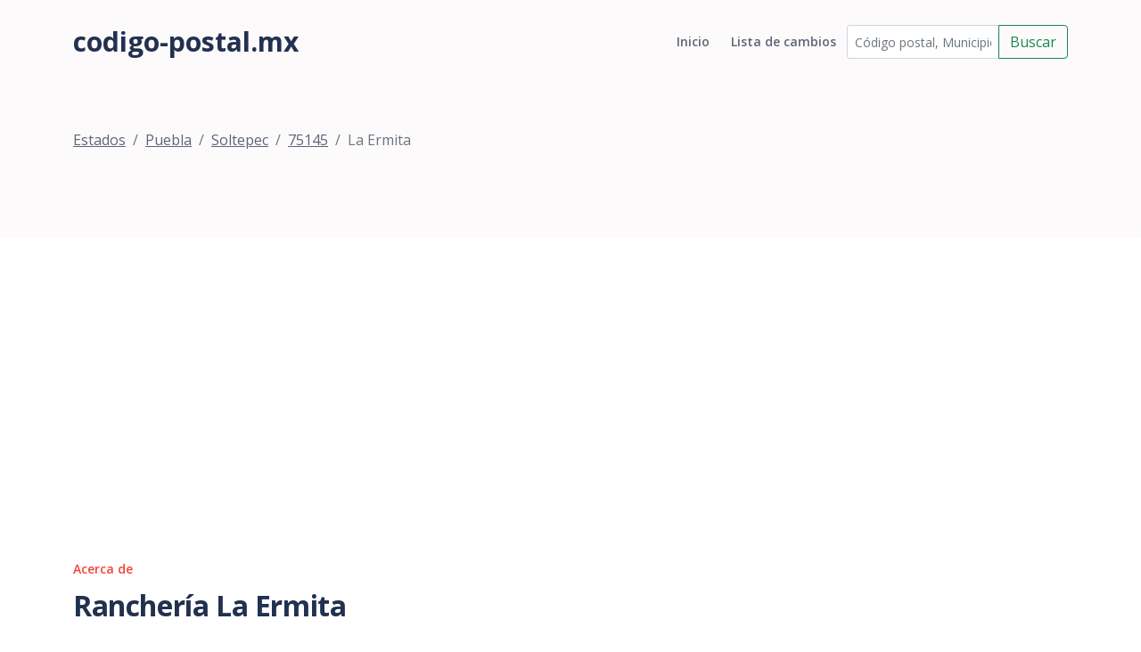

--- FILE ---
content_type: text/html; charset=utf-8
request_url: https://www.codigo-postal.mx/puebla/soltepec/75145/la-ermita-33/
body_size: 2642
content:

<!DOCTYPE html>
<html lang="en">
<head>
    <meta charset="utf-8">
    <meta name="viewport" content="width=device-width, initial-scale=1, shrink-to-fit=no">

    <!-- SEO Meta Tags -->
    <meta name="description" content="Your description">
    <meta name="author" content="Your name">

    <!-- OG Meta Tags to improve the way the post looks when you share the page on Facebook, Twitter, LinkedIn -->
    <meta property="og:site_name" content=""/> <!-- website name -->
    <meta property="og:site" content=""/> <!-- website link -->
    <meta property="og:title" content=""/> <!-- title shown in the actual shared post -->
    <meta property="og:description"
          content="Ranchería La Ermita del municipio de Soltepec del estado Puebla con código postal 75145."/>
    <!-- description shown in the actual shared post -->
    <meta property="og:image" content=""/> <!-- image link, make sure it's jpg -->
    <meta property="og:url" content=""/> <!-- where do you want your post to link to -->
    <meta name="twitter:card" content="summary_large_image"> <!-- to have large image post format in Twitter -->

    <!-- Webpage Title -->
    <title>La Ermita (75145), Soltepec, Puebla, México</title>

    <!-- Styles -->
    <link href="https://fonts.googleapis.com/css2?family=Open+Sans:ital,wght@0,400;0,600;0,700;1,400&display=swap"
          rel="stylesheet">
    <link href="/static/css/bootstrap.min.css" rel="stylesheet">
    <link href="/static/css/swiper.css" rel="stylesheet">
    <link href="/static/css/styles.css" rel="stylesheet">

    <!-- Favicon  -->
    <link rel="icon" href="images/favicon.png">
    <!-- Global site tag (gtag.js) - Google Analytics -->
    <script async src="https://www.googletagmanager.com/gtag/js?id=UA-54676214-1"></script>
    <script>
        window.dataLayer = window.dataLayer || [];

        function gtag() {
            dataLayer.push(arguments);
        }

        gtag('js', new Date());

        gtag('config', 'UA-54676214-1');
    </script>
    <script src="//pagead2.googlesyndication.com/pagead/js/adsbygoogle.js"></script>
    <script>
        (adsbygoogle = window.adsbygoogle || []).push({
            google_ad_client: "ca-pub-1661620621675770",
            enable_page_level_ads: true
        });
    </script>
</head>
<body data-bs-spy="scroll" data-bs-target="#navbarExample">

<!-- Navigation -->
<nav id="navbarExample" class="navbar navbar-expand-lg fixed-top navbar-light" aria-label="Main navigation">
    <div class="container">
        <a class="navbar-brand logo-text" href="/"> codigo-postal.mx</a>
        <button class="navbar-toggler p-0 border-0" type="button" id="navbarSideCollapse"
                aria-label="Toggle navigation">
            <span class="navbar-toggler-icon"></span>
        </button>

        <div class="navbar-collapse offcanvas-collapse" id="navbarsExampleDefault">
            <ul class="navbar-nav ms-auto navbar-nav-scroll ">
                <li class="nav-item">
                    <a class="nav-link " aria-current="page"
                       href="/">Inicio</a>
                </li>
                <li class="nav-item">
                    <a class="nav-link " href="/historial/">Lista de
                        cambios</a>
                </li>
            </ul>
            <form class="nav-item" id="busqueda_superior" action="/buscar/" role="search">
                <div class="input-group">
                    <input id="busqueda_superior_input" type="text" class="form-control form-control-sm"
                           placeholder="Código postal, Municipio o Asentamiento"
                           value="" name="q"
                           aria-label="Código postal, Municipio o Asentamiento" aria-describedby="button-addon2">
                    <button class="btn btn-outline-success" type="submit"
                            id="busqueda_superior_submit">Buscar
                    </button>
                </div>
            </form>
        </div> <!-- end of navbar-collapse -->
    </div> <!-- end of container -->
</nav> <!-- end of navbar -->
<!-- end of navigation -->


<!-- Header -->

    <header class="ex-header">
        <div class="container">
            <nav aria-label="breadcrumb">
                <ol class="breadcrumb">
                    
                        <li class="breadcrumb-item"><a href="/">Estados</a></li><li class="breadcrumb-item"><a href="/puebla/">Puebla</a></li><li class="breadcrumb-item"><a href="/puebla/soltepec/">Soltepec</a></li><li class="breadcrumb-item"><a href="/puebla/soltepec/75145/">75145</a></li><li class="active breadcrumb-item" >La Ermita</li>
                    
                </ol>
            </nav>
        </div> <!-- end of container -->
    </header>


<div class="form-1">
    <div class="container">
        <script async src="//pagead2.googlesyndication.com/pagead/js/adsbygoogle.js"></script>
        <!-- Código Postal -->
        <ins class="adsbygoogle"
             style="display:block"
             data-ad-client="ca-pub-1661620621675770"
             data-ad-slot="9524662246"
             data-ad-format="auto"></ins>
        <script>
            (adsbygoogle = window.adsbygoogle || []).push({});
        </script>
        
        
    <div class="row">
        <div class="col-lg-6 col-xl-5">
            <div class="text-container">
                <div class="section-title">Acerca de</div>
                <h2>Ranchería La Ermita</h2>
                <p>
    <b><span class="street-address">Ranchería La Ermita</span></b> se
    encuentra en el estado de <b><span
        class="region">Puebla</span></b> dentro del
    municipio de <b><span class="locality">Soltepec</span></b> en la
    ciudad de <b><span class="extended-address">Soltepec</span></b>
    y se encuentra en zona <b>Rural</b>, su código postal es <b><span
        class="postal-code">75145</span></b>.
    <br><br>

    <b>Ladas del ansentamiento de "La Ermita"</b>:
    249.
</p>
                <div class="text-center">
                    <script async src="//pagead2.googlesyndication.com/pagead/js/adsbygoogle.js"></script>
                    <!-- cp2-nuevo-detalle -->
                    <ins class="adsbygoogle"
                         style="display:block"
                         data-ad-client="ca-pub-1661620621675770"
                         data-ad-slot="3079962644"
                         data-ad-format="auto"></ins>
                    <script>
                        (adsbygoogle = window.adsbygoogle || []).push({});
                    </script>
                </div>
            </div> <!-- end of text-container -->
        </div> <!-- end of col -->
        <div class="col-lg-6 col-xl-7">
            <div class="image-container">
                
    

  <script type="text/javascript" src="https://maps.google.com/maps/api/js?key=AIzaSyBGzcMevziiY6llq-oLhJuLuIgOi64Mfc4"></script>




  <!-- HTML map container -->
  <div id="map-canvas-269283"
    
    class="easy-map-googlemap">
    
    <!-- geocoding error -->
  </div>








            </div> <!-- end of image-container -->
        </div> <!-- end of col -->
    </div> <!-- end of row -->
    <!-- /.row -->
    <div class="row text-center">
        
            <div class="col-md-12">
                <div class="table-responsive">
                    
    

                </div>
            </div>
        
    </div>

    </div>
</div>

<!-- Footer -->
<div class="footer bg-gray">
    <img class="decoration-circles" src="/static/images/decoration-circles.png" alt="alternative">
    <div class="container">
        <div class="row">
            <div class="col-lg-12">
                
                
            </div> <!-- end of col -->
        </div> <!-- end of row -->
    </div> <!-- end of container -->
</div> <!-- end of footer -->
<!-- end of footer -->


<!-- Copyright -->
<div class="copyright bg-gray">
    <div class="container">
        <div class="row">
            <div class="col-lg-8 col-md-12 col-sm-12">
                <ul class="list-unstyled li-space-lg p-small">
                    <li><a href="">Lista de cambios</a></li>
                    <li><a href="">Utilma actualización: </a></li>
                </ul>
            </div> <!-- end of col -->
            <div class="col-lg-4 col-md-12 col-sm-12">
                <p class="p-small statement">codigo-postal.mx © 2026</p>
            </div> <!-- end of col -->
        </div> <!-- enf of row -->
    </div> <!-- end of container -->
</div> <!-- end of copyright -->
<!-- end of copyright -->


<!-- Back To Top Button -->
<button onclick="topFunction()" id="myBtn">
    <img src="/static/images/up-arrow.png" alt="alternative">
</button>
<!-- end of back to top button -->

<!-- Scripts -->
<script src="/static/js/bootstrap.min.js"></script> <!-- Bootstrap framework -->
<script src="/static/js/swiper.min.js"></script> <!-- Swiper for image and text sliders -->
<script src="/static/js/scripts.js"></script> <!-- Custom scripts -->
<script src="https://apis.google.com/js/platform.js" async defer></script>
</body>
</html>

--- FILE ---
content_type: text/html; charset=utf-8
request_url: https://www.google.com/recaptcha/api2/aframe
body_size: 265
content:
<!DOCTYPE HTML><html><head><meta http-equiv="content-type" content="text/html; charset=UTF-8"></head><body><script nonce="T6u9i0TaKsSvLcn_Bv_2SQ">/** Anti-fraud and anti-abuse applications only. See google.com/recaptcha */ try{var clients={'sodar':'https://pagead2.googlesyndication.com/pagead/sodar?'};window.addEventListener("message",function(a){try{if(a.source===window.parent){var b=JSON.parse(a.data);var c=clients[b['id']];if(c){var d=document.createElement('img');d.src=c+b['params']+'&rc='+(localStorage.getItem("rc::a")?sessionStorage.getItem("rc::b"):"");window.document.body.appendChild(d);sessionStorage.setItem("rc::e",parseInt(sessionStorage.getItem("rc::e")||0)+1);localStorage.setItem("rc::h",'1769099145164');}}}catch(b){}});window.parent.postMessage("_grecaptcha_ready", "*");}catch(b){}</script></body></html>

--- FILE ---
content_type: text/css
request_url: https://www.codigo-postal.mx/static/css/styles.css
body_size: 4449
content:
/* Description: Master CSS file */

/*****************************************
Table Of Contents:
- General Styles
- Navigation
- Header
- Services
- Details 1
- Details 2
- Features
- Testimonials
- Customers
- Invitation
- Contact
- Footer
- Copyright
- Back To Top Button
- Extra Pages
- Media Queries
******************************************/

/*****************************************
Colors:
- Backgrounds - light gray #fcfafb
- Buttons, icons - blue #006847
- Buttons, icons - red #ef473d
- Headings text - black #223150
- Body text - dark gray #5e6576
******************************************/


/**************************/
/*     General Styles     */
/**************************/
body,
html {
    width: 100%;
    height: 100%;
}

body, p {
    color: #5e6576;
    font: 400 1rem/1.625rem "Open Sans", sans-serif;
}

h1 {
    color: #223150;
    font-weight: 700;
    font-size: 2.5rem;
    line-height: 3.25rem;
    letter-spacing: -0.4px;
}

h2 {
    color: #223150;
    font-weight: 700;
    font-size: 2rem;
    line-height: 2.5rem;
    letter-spacing: -0.4px;
}

h3 {
    color: #223150;
    font-weight: 700;
    font-size: 1.75rem;
    line-height: 2.25rem;
    letter-spacing: -0.2px;
}

h4 {
    color: #223150;
    font-weight: 700;
    font-size: 1.5rem;
    line-height: 2rem;
    letter-spacing: -0.2px;
}

h5 {
    color: #223150;
    font-weight: 700;
    font-size: 1.25rem;
    line-height: 1.625rem;
}

h6 {
    color: #223150;
    font-weight: 700;
    font-size: 1rem;
    line-height: 1.375rem;
}

.p-large {
    font-size: 1.125rem;
    line-height: 1.75rem;
}

.p-small {
    font-size: 0.875rem;
    line-height: 1.5rem;
}

.testimonial-text {
    font-style: italic;
}

.testimonial-author {
    font-weight: 700;
    font-size: 1.25rem;
    line-height: 1.75rem;
}

.li-space-lg li {
    margin-bottom: 0.5rem;
}

a {
    color: #5e6576;
    text-decoration: underline;
}

a:hover {
    color: #5e6576;
    text-decoration: underline;
}

.no-line {
    text-decoration: none;
}

.no-line:hover {
    text-decoration: none;
}

.read-more {
    font-weight: 600;
    font-size: 0.875rem;
    line-height: 1.5rem;
}

.read-more .fas {
    margin-left: 0.625rem;
    font-size: 1rem;
    vertical-align: -8%;
}

.blue {
    color: #006847;
}

.bg-gray {
    background-color: #fcfafb;
}

.section-title {
    margin-bottom: 0.5rem;
    color: #ef473d;
    font-weight: 600;
    font-size: 0.875rem;
}

.btn-solid-reg {
    display: inline-block;
    padding: 1.375rem 2.25rem 1.375rem 2.25rem;
    border: 1px solid #006847;
    border-radius: 30px;
    background-color: #006847;
    color: #ffffff;
    font-weight: 600;
    font-size: 0.875rem;
    line-height: 0;
    text-decoration: none;
    transition: all 0.2s;
}

.btn-solid-reg:hover {
    background-color: transparent;
    color: #006847; /* needs to stay here because of the color property of a tag */
    text-decoration: none;
}

.btn-solid-lg {
    display: inline-block;
    padding: 1.625rem 2.625rem 1.625rem 2.625rem;
    border: 1px solid #006847;
    border-radius: 30px;
    background-color: #006847;
    color: #ffffff;
    font-weight: 600;
    font-size: 0.875rem;
    line-height: 0;
    text-decoration: none;
    transition: all 0.2s;
}

.btn-solid-lg:hover {
    background-color: transparent;
    color: #006847; /* needs to stay here because of the color property of a tag */
    text-decoration: none;
}

.btn-solid-sm {
    display: inline-block;
    padding: 1rem 1.5rem 1rem 1.5rem;
    border: 1px solid #006847;
    border-radius: 30px;
    background-color: #006847;
    color: #ffffff;
    font-weight: 600;
    font-size: 0.875rem;
    line-height: 0;
    text-decoration: none;
    transition: all 0.2s;
}

.btn-solid-sm:hover {
    background-color: transparent;
    color: #006847; /* needs to stay here because of the color property of a tag */
    text-decoration: none;
}

.btn-outline-reg {
    display: inline-block;
    padding: 1.375rem 2.25rem 1.375rem 2.25rem;
    border: 1px solid #ef473d;
    border-radius: 30px;
    background-color: transparent;
    color: #ef473d;
    font-weight: 600;
    font-size: 0.875rem;
    line-height: 0;
    text-decoration: none;
    transition: all 0.2s;
}

.btn-outline-reg:hover {
    background-color: #ef473d;
    color: #ffffff;
    text-decoration: none;
}

.btn-outline-lg {
    display: inline-block;
    padding: 1.625rem 2.625rem 1.625rem 2.625rem;
    border: 1px solid #ef473d;
    border-radius: 30px;
    background-color: transparent;
    color: #ef473d;
    font-weight: 600;
    font-size: 0.875rem;
    line-height: 0;
    text-decoration: none;
    transition: all 0.2s;
}

.btn-outline-lg:hover {
    background-color: #ef473d;
    color: #ffffff;
    text-decoration: none;
}

.btn-outline-sm {
    display: inline-block;
    padding: 1rem 1.5rem 1rem 1.5rem;
    border: 1px solid #ef473d;
    border-radius: 30px;
    background-color: transparent;
    color: #ef473d;
    font-weight: 600;
    font-size: 0.875rem;
    line-height: 0;
    text-decoration: none;
    transition: all 0.2s;
}

.btn-outline-sm:hover {
    background-color: #ef473d;
    color: #ffffff;
    text-decoration: none;
}

.form-group {
    position: relative;
    margin-bottom: 1.25rem;
}

.form-control-input,
.form-control-textarea {
    width: 100%;
    padding-top: 0.875rem;
    padding-bottom: 0.875rem;
    padding-left: 1.5rem;
    border: 1px solid #cbcbd1;
    border-radius: 8px;
    background-color: #ffffff;
    font-size: 0.875rem;
    line-height: 1.5rem;
    -webkit-appearance: none; /* removes inner shadow on form inputs on ios safari */
}

.form-control-textarea {
    display: block;
    height: 14rem; /* used instead of html rows to normalize height between Chrome and IE/FF */
}

.form-control-input:focus,
.form-control-textarea:focus {
    border: 1px solid #a1a1a1;
    outline: none; /* Removes blue border on focus */
}

.form-control-input:hover,
.form-control-textarea:hover {
    border: 1px solid #a1a1a1;
}

.form-control-submit-button {
    display: inline-block;
    width: 100%;
    height: 3.25rem;
    border: 1px solid #006847;
    border-radius: 30px;
    background-color: #006847;
    color: #ffffff;
    font-weight: 600;
    font-size: 0.875rem;
    line-height: 0;
    cursor: pointer;
    transition: all 0.2s;
}

.form-control-submit-button:hover {
    border: 1px solid #006847;
    background-color: transparent;
    color: #006847;
}


/**********************/
/*     Navigation     */
/**********************/
.navbar {
    background-color: #fcfafb;
    font-weight: 600;
    font-size: 0.875rem;
    line-height: 0.875rem;
    box-shadow: 0 1px 6px 0 rgba(0, 0, 0, 0.05);
}

.navbar .navbar-brand {
    padding-top: 0.25rem;
    padding-bottom: 0.25rem;
}

.navbar .logo-image img {
    width: 126px;
    height: 32px;
}

.navbar .logo-text {
    color: #223150;
    font-weight: 700;
    font-size: 1.875rem;
    line-height: 1rem;
    text-decoration: none;
}

.offcanvas-collapse {
    position: fixed;
    top: 3.25rem; /* adjusts the height between the top of the page and the offcanvas menu */
    bottom: 0;
    left: 100%;
    width: 100%;
    padding-right: 1rem;
    padding-left: 1rem;
    overflow-y: auto;
    visibility: hidden;
    background-color: #fcfafb;
    transition: visibility .3s ease-in-out, -webkit-transform .3s ease-in-out;
    transition: transform .3s ease-in-out, visibility .3s ease-in-out;
    transition: transform .3s ease-in-out, visibility .3s ease-in-out, -webkit-transform .3s ease-in-out;
}

.offcanvas-collapse.open {
    visibility: visible;
    -webkit-transform: translateX(-100%);
    transform: translateX(-100%);
}

.navbar .navbar-nav {
    margin-top: 0.75rem;
    margin-bottom: 0.5rem;
}

.navbar .nav-item .nav-link {
    padding-top: 0.625rem;
    padding-bottom: 0.625rem;
    color: #5e6576;
    text-decoration: none;
    transition: all 0.2s ease;
}

.navbar .nav-item.dropdown.show .nav-link,
.navbar .nav-item .nav-link:hover,
.navbar .nav-item .nav-link.active {
    color: #006847;
}

/* Dropdown Menu */
.navbar .dropdown .dropdown-menu {
    animation: fadeDropdown 0.2s; /* required for the fade animation */
}

@keyframes fadeDropdown {
    0% {
        opacity: 0;
    }

    100% {
        opacity: 1;
    }
}

.navbar .dropdown-menu {
    margin-top: 0.25rem;
    margin-bottom: 0.25rem;
    border: none;
    background-color: #fcfafb;
}

.navbar .dropdown-item {
    padding-top: 0.625rem;
    padding-bottom: 0.625rem;
    color: #5e6576;
    font-weight: 600;
    font-size: 0.875rem;
    line-height: 0.875rem;
    text-decoration: none;
}

.navbar .dropdown-item:hover {
    background-color: #fcfafb;
    color: #006847;
}

.navbar .dropdown-divider {
    width: 100%;
    height: 1px;
    margin: 0.5rem auto 0.5rem auto;
    border: none;
    background-color: #d1d1d1;
}

/* end of dropdown menu */

.navbar .navbar-toggler {
    padding: 0;
    border: none;
    font-size: 1.25rem;
}


/******************/
/*     Header     */
/******************/
.header {
    padding-top: 8rem;
    padding-bottom: 4em;
    background: url('../../images/header-background.jpg') center center no-repeat;
    background-size: cover;
    text-align: center;
}

.header .h1-large {
    margin-bottom: 1.75rem;
}

.header .p-large {
    margin-bottom: 2.25rem;
}

.header .image-container {
    margin-top: 5rem;
}


/********************/
/*     Services     */
/********************/
.cards-1 {
    padding-top: 5rem;
    padding-bottom: 2.25em;
}

.cards-1 h2 {
    margin-bottom: 3.5rem;
}

.cards-1 .card {
    margin-bottom: 5rem;
    border: none;
    background-color: transparent;
}

.cards-1 .card-icon {
    width: 66px;
    height: 66px;
    margin-bottom: 1.875rem;
    border-radius: 8px;
    background-color: #ddedfb;
    text-align: center;
}

.cards-1 .card-icon .fas,
.cards-1 .card-icon .far {
    color: #006847;
    font-size: 2rem;
    line-height: 66px;
}

.cards-1 .card-icon.red {
    background-color: #fbe4e4;
}

.cards-1 .card-icon.red .fas,
.cards-1 .card-icon.red .far {
    color: #ef473d;
}

.cards-1 .card-icon.green {
    background-color: #e0f4ea;
}

.cards-1 .card-icon.green .fas,
.cards-1 .card-icon.green .far {
    color: #16c66d;
}

.cards-1 .card-body {
    padding: 0;
}

.cards-1 .card-title {
    margin-bottom: 1.125rem;
}

.cards-1 .card-body p {
    margin-bottom: 1.125rem;
}

.cards-1 .read-more {
    color: #223150;
}

.cards-1 .read-more .fas {
    color: #223150;
}


/*********************/
/*     Details 1     */
/*********************/
.basic-1 {
    padding-top: 2.25rem;
    padding-bottom: 4.75rem;
    background: linear-gradient(rgb(252, 250, 251), rgb(255, 255, 255));
}

.basic-1 .image-container {
    margin-bottom: 4rem;
}

.basic-1 h2 {
    margin-bottom: 1.75rem;
}

.basic-1 p {
    margin-bottom: 2rem;
}


/*********************/
/*     Details 2     */
/*********************/
.basic-2 {
    padding-top: 4.5rem;
    padding-bottom: 9.5rem;
    background: url('../../images/details-2-background.jpg') center center no-repeat;
    background-size: cover;
}

.basic-2 .text-container {
    margin-bottom: 4rem;
}

.basic-2 h2 {
    margin-bottom: 1.75rem;
}

.basic-2 p {
    margin-bottom: 2rem;
}


/********************/
/*     Features     */
/********************/
.accordion-1 {
    padding-top: 9.25rem;
    padding-bottom: 9.75rem;
    background: url('../../images/features-background.jpg') center center no-repeat;
    background-size: cover;
}

.accordion-1 .h2-heading {
    margin-bottom: 1rem;
    color: #ffffff;
    text-align: center;
}

.accordion-1 .p-heading {
    margin-bottom: 4rem;
    color: #ffffff;
    text-align: center;
}

.accordion-1 .accordion {
    margin-bottom: 5rem;
}

.accordion-1 .accordion-item {
    margin-bottom: 2.5rem;
    border: none;
    border-radius: 0;
    background-color: transparent;
}

.accordion-1 .accordion-item:last-of-type {
    margin-bottom: 0;
}

.accordion-1 .accordion-icon {
    position: absolute;
    width: 44px;
    height: 44px;
    border-radius: 4px;
    text-align: center;
    background-color: #14be9f;
}

.accordion-1 .accordion-icon.blue {
    background-color: #1d79fb;
}

.accordion-1 .accordion-icon.purple {
    background-color: #dc63ff;
}

.accordion-1 .accordion-icon.orange {
    background-color: #ff6c02;
}

.accordion-1 .accordion-icon .fas {
    color: #ffffff;
    font-size: 1.25rem;
    line-height: 44px;
}

.accordion-1 .accordion-header {
    margin-left: 4.125rem;
    padding: 0.5rem 0 0.5rem 0;
    border: none;
    background-color: transparent;
}

.accordion-1 .accordion-header button {
    padding: 0;
    border: none;
    background-color: transparent;
    color: #ffffff;
    box-shadow: none;
    font-weight: 700;
    font-size: 1.25rem;
    line-height: 1.625rem;
    letter-spacing: -0.4px;
    text-align: left;
}

.accordion-1 .accordion-header button:after {
    display: none;
}

.accordion-1 .accordion-body {
    margin-left: 4.125rem;
    padding: 0.375rem 0 0 0;
    color: #ffffff;
}


/************************/
/*     Testimonials     */
/************************/
.cards-2 {
    padding-top: 9.5rem;
    padding-bottom: 2.25rem;
    text-align: center;
}

.cards-2 .h2-heading {
    margin-bottom: 3.75rem;
}

.cards-3 {

    padding-bottom: 2.25rem;
    text-align: center;
}

.cards-3 .h2-heading {
    margin-bottom: 3.75rem;
}

.cards-3 .card {
    position: relative;
    border-radius: 10px;
    box-shadow: 0 4px 20px -1px rgba(0, 0, 0, 0.1);
}

.cards-3 .card .quotes {
    position: absolute;
    top: -15px;
    right: 0;
    left: 0;
    width: 48px;
    margin-right: auto;
    margin-left: auto;
}

.cards-3 .card .gradient-floor {
    position: absolute;
    bottom: 0;
    left: 0;
    height: 10px;
    width: 100%;
    border-bottom-left-radius: 10px;
    border-bottom-right-radius: 10px;
}

.cards-3 .card .gradient-floor.purple-to-green {
    background: linear-gradient(to right, #006847, #16c66d);
}

.cards-2 .card {
    position: relative;
    margin-bottom: 5rem;
    border-radius: 10px;
    box-shadow: 0 4px 20px -1px rgba(0, 0, 0, 0.1);
}

.cards-2 .card .quotes {
    position: absolute;
    top: -15px;
    right: 0;
    left: 0;
    width: 48px;
    margin-right: auto;
    margin-left: auto;
}

.cards-2 .card-body {
    padding: 3.5rem 2rem 3.125rem 2rem;
}

.cards-2 .testimonial-author {
    margin-bottom: 0.125rem;
    color: #223150;
}

.cards-2 .occupation {
    font-size: 0.875rem;
    line-height: 1.5rem;
}

.cards-2 .card .gradient-floor {
    position: absolute;
    bottom: 0;
    left: 0;
    height: 10px;
    width: 100%;
    border-bottom-left-radius: 10px;
    border-bottom-right-radius: 10px;
}

.cards-2 .card .gradient-floor.red-to-blue {
    background: linear-gradient(to right, #ef3d91, #006847);
}

.cards-2 .card .gradient-floor.blue-to-purple {
    background: linear-gradient(to right, #006847, #637eff);
}

.cards-2 .card .gradient-floor.purple-to-green {
    background: linear-gradient(to right, #637eff, #16c66d);
}


/********************/
/*    Customers     */
/********************/
.slider-1 {
    padding-top: 2rem;
    padding-bottom: 3.75rem;
    background: linear-gradient(rgb(252, 250, 251), rgb(255, 255, 255));
    text-align: center;
}

.slider-1 h4 {
    margin-bottom: 0.25rem;
}

.slider-1 .section-divider {
    margin-bottom: 1rem;
}

.slider-1 .slider-container {
    margin-bottom: 0.5rem;
    padding: 1rem 0;
}


/**********************/
/*     Invitation     */
/**********************/
.basic-3 {
    padding-top: 4rem;
    background-size: cover;
    text-align: center;
}

.basic-3 .text-container {
    padding: 5rem 1.5rem 5.5rem 1.5rem;
    border-radius: 28px;
    background: url('../images/invitation-background.jpg') center center no-repeat;
    background-size: cover;
}

.basic-3 h2 {
    margin-bottom: 1rem;
    color: #ffffff;
}

.basic-3 .p-large {
    margin-bottom: 2.75rem;
    color: #ffffff;
}

.basic-3 .btn-solid-lg {
    border-color: #16c66d;
    background-color: #16c66d;
}

.basic-3 .btn-solid-lg:hover {
    border-color: #ffffff;
    background-color: transparent;
    color: #ffffff;
}


/*******************/
/*     Contact     */
/*******************/
.form-1 {
    padding-top: 3.5rem;
    padding-bottom: 1.75rem;
}

.form-1 .text-container {
    margin-bottom: 4rem;
}

.form-1 .section-divider {
    margin-bottom: 1rem;
}

.form-1 h2 {
    margin-bottom: 1.75rem;
}

.form-1 .list-unstyled .fas {
    font-size: 0.375rem;
    line-height: 1.625rem;
}

.form-1 .list-unstyled .flex-grow-1 {
    margin-left: 0.5rem;
}


/******************/
/*     Footer     */
/******************/
.footer {
    position: relative;
    padding-top: 7.5rem;
    padding-bottom: 6rem;
    text-align: center;
}

.footer .decoration-circles {
    position: absolute;
    top: 96px;
    left: -60px;
}

.footer div[class*="col"] {
    /* selects all elements which have classes starting with col */
    /* needed so that the absolute positioned decoration stays behind */
    position: relative;
}

.footer a {
    color: #223150;
    text-decoration: none;
}

.footer h4 {
    margin-bottom: 1.875rem;
}

.footer .fa-stack {
    width: 2em;
    margin-bottom: 1.25rem;
    margin-right: 0.375rem;
    font-size: 1.5rem;
}

.footer .fa-stack .fa-stack-1x {
    color: #006847;
    transition: all 0.2s ease;
}

.footer .fa-stack .fa-stack-2x {
    color: #ffffff;
    transition: all 0.2s ease;
}

.footer .fa-stack:hover .fa-stack-1x {
    color: #ffffff;
}

.footer .fa-stack:hover .fa-stack-2x {
    color: #006847;
}


/*********************/
/*     Copyright     */
/*********************/
.copyright {
    padding-top: 1.5rem;
    border-top: 1px solid #d0dae2;
    text-align: center;
}

.copyright a {
    text-decoration: none;
}

.copyright .list-unstyled,
.copyright .statement {
    opacity: 0.7;
}


/******************************/
/*     Back To Top Button     */
/******************************/
#myBtn {
    position: fixed;
    z-index: 99;
    bottom: 20px;
    right: 20px;
    display: none;
    width: 52px;
    height: 52px;
    border: none;
    border-radius: 50%;
    outline: none;
    background-color: #44434a;
    cursor: pointer;
}

#myBtn:hover {
    background-color: #1d1d21;
}

#myBtn img {
    margin-bottom: 0.25rem;
    width: 18px;
}


/***********************/
/*     Extra Pages     */
/***********************/
.ex-header {
    padding-top: 9rem;
    padding-bottom: 5rem;
    background-color: #fcfafb;
}

.ex-basic-1 .list-unstyled .fas {
    font-size: 0.375rem;
    line-height: 1.625rem;
}

.ex-basic-1 .list-unstyled .flex-grow-1 {
    margin-left: 0.5rem;
}

.ex-basic-1 .text-box {
    padding: 1.25rem 1.25rem 0.5rem 1.25rem;
    background-color: #fcfafb;
}

.ex-cards-1 .card {
    border: none;
    background-color: transparent;
}

.ex-cards-1 .card .fa-stack {
    width: 2em;
    font-size: 1.125rem;
}

.ex-cards-1 .card .fa-stack-2x {
    color: #006847;
}

.ex-cards-1 .card .fa-stack-1x {
    width: 2em;
    color: #ffffff;
    font-weight: 700;
    line-height: 2.125rem;
}

.ex-cards-1 .card .list-unstyled .flex-grow-1 {
    margin-left: 2.25rem;
}

.ex-cards-1 .card .list-unstyled .flex-grow-1 h5 {
    margin-top: 0.125rem;
    margin-bottom: 0.5rem;
}


/*************************/
/*     Media Queries     */
/*************************/
/* Min-width 768px */
@media (min-width: 768px) {

    /* Header */
    .header {
        padding-top: 9rem;
        padding-bottom: 5em;
    }

    .header .h1-large {
        font-size: 3.25rem;
        line-height: 3.75rem;
    }

    /* end of header */
    /* Statistics */
    .counter .counter-cell {
        display: inline-block;
        margin-right: 1.5rem;
        margin-left: 1.5rem;
        vertical-align: top;
    }

    /* end of statistics */
    /* Extra Pages */
    .ex-basic-1 .text-box {
        padding: 1.75rem 2rem 0.875rem 2rem;
    }

    /* end of extra pages */
}

/* end of min-width 768px */


/* Min-width 992px */
@media (min-width: 992px) {

    /* General Styles */
    .h2-heading {
        width: 35.25rem;
        margin-right: auto;
        margin-left: auto;
    }

    .p-heading {
        width: 46rem;
        margin-right: auto;
        margin-left: auto;
    }

    /* end of general styles */
    /* Navigation */
    .navbar {
        padding-top: 1.75rem;
        background-color: #fcfafb;
        box-shadow: none;
        transition: all 0.2s;
    }

    .navbar.top-nav-collapse {
        padding-top: 0.5rem;
        padding-bottom: 0.5rem;
        background-color: #fcfafb;
        box-shadow: 0 3px 6px 0 rgba(0, 0, 0, 0.05);
    }

    .offcanvas-collapse {
        position: static;
        top: auto;
        bottom: auto;
        left: auto;
        width: auto;
        padding-right: 0;
        padding-left: 0;
        background-color: transparent;
        overflow-y: visible;
        visibility: visible;
    }

    .offcanvas-collapse.open {
        -webkit-transform: none;
        transform: none;
    }

    .navbar .navbar-nav {
        margin-top: 0;
        margin-bottom: 0;
    }

    .navbar .nav-item .nav-link {
        padding-right: 0.75rem;
        padding-left: 0.75rem;
    }

    .navbar .dropdown-menu {
        padding-top: 0.75rem;
        padding-bottom: 0.75rem;
        box-shadow: 0 3px 3px 1px rgba(0, 0, 0, 0.08);
    }

    .navbar .dropdown-divider {
        width: 90%;
    }

    .navbar .nav-item .btn-solid-sm {
        margin-top: 0;
        margin-left: 1rem;
    }

    /* end of navigation */
    /* Header */
    .header {
        text-align: left;
    }

    .header .text-container {
        margin-top: 4rem;
    }

    .header .image-container {
        margin-top: 0;
    }

    .header .btn-solid-lg,
    .header .btn-outline-lg {
        margin-right: 0;
        margin-left: 0;
    }

    .header .btn-solid-lg {
        margin-right: 0.5rem;
    }

    /* end of header */
    /* Services */
    .cards-1 .card {
        display: inline-block;
        width: 286px;
        vertical-align: top;
    }

    .cards-1 .card:nth-of-type(3n+2) {
        margin-right: 2rem;
        margin-left: 2rem;
    }

    /* end of services */
    /* Details 1 */
    .basic-1 .image-container {
        margin-bottom: 0;
    }

    .basic-1 .text-container {
        margin-top: 2rem;
    }

    /* end of details 1 */
    /* Details 2 */
    .basic-2 .text-container {
        margin-top: 3rem;
        margin-bottom: 0;
    }

    /* end of details 2 */
    /* Testimonials */
    .cards-2 .card {
        display: inline-block;
        width: 298px;
        vertical-align: top;
    }

    .cards-2 .card:nth-of-type(3n+2) {
        margin-right: 1rem;
        margin-left: 1rem;
    }

    /* end of testimonials */
    /* Invitation */
    .basic-3 .text-container {
        padding-top: 6rem;
        padding-bottom: 6rem;
    }

    .basic-3 h2 {
        width: 42rem;
        margin-right: auto;
        margin-left: auto;
    }

    .basic-3 .p-large {
        width: 35rem;
        margin-right: auto;
        margin-left: auto;
    }

    /* end of invitation */
    /* Footer */
    .footer h4 {
        width: 46rem;
        margin-right: auto;
        margin-left: auto;
    }

    /* end of footer */
    /* Copyright */
    .copyright {
        text-align: left;
    }

    .copyright .list-unstyled li {
        display: inline-block;
        margin-right: 1rem;
    }

    .copyright .statement {
        text-align: right;
    }

    /* end of copyright */
    /* Extra Pages */
    .ex-cards-1 .card {
        display: inline-block;
        width: 296px;
        vertical-align: top;
    }

    .ex-cards-1 .card:nth-of-type(3n+2) {
        margin-right: 1rem;
        margin-left: 1rem;
    }

    /* end of extra pages */
}

/* end of min-width 992px */


/* Min-width 1200px */
@media (min-width: 1200px) {

    /* General Styles */
    .container {
        max-width: 1140px;
    }

    /* end of general styles */
    /* Header */
    .header {
        overflow: hidden;
        padding-top: 20.25rem;
    }

    .header .text-container {
        margin-top: 0;
    }

    .header .image-container {
        position: relative;
    }

    .header .image-container img {
        position: absolute;
        bottom: -520px;
        left: 60px;
        max-width: none;
    }

    /* end of header */
    /* Services */
    .cards-1 .card {
        width: 310px;
    }

    .cards-1 .card:nth-of-type(3n+2) {
        margin-right: 5.5rem;
        margin-left: 5.5rem;
    }

    /* end of services */
    /* Details 1 */
    .basic-1 .text-container {
        margin-top: 5rem;
        margin-left: 2.75rem;
    }

    /* end of details 1 */
    /* Details 2 */
    .basic-2 .text-container {
        margin-top: 6rem;
        margin-right: 3rem;
    }

    .basic-2 .image-container {
        text-align: right;
    }

    /* end of details 2 */
    /* Features */
    .accordion-1 .accordion {
        margin-bottom: 0;
    }

    .accordion-1 .image-container {
        text-align: right;
    }

    /* end of features */
    /* Testimonials */
    .cards-2 .card {
        width: 356px;
    }

    .cards-2 .card:nth-of-type(3n+2) {
        margin-right: 1.125rem;
        margin-left: 1.125rem;
    }

    /* end of testimonials */
    /* Invitation */
    .basic-3 .text-container {
        padding-top: 8rem;
        padding-bottom: 8.5rem;
    }

    /* end of invitation */
    /* Contact */
    .form-1 .text-container {
        margin-top: 1.5rem;
        margin-right: 2.75rem;
    }

    .form-1 form {
        margin-left: 2.75rem;
    }

    /* end of contact */
    /* Footer */
    .footer .decoration-circles {
        left: 0;
    }

    /* end of footer */
    /* Extra Pages */
    .ex-cards-1 .card {
        width: 336px;
    }

    .ex-cards-1 .card:nth-of-type(3n+2) {
        margin-right: 2.875rem;
        margin-left: 2.875rem;
    }

    /* end of extra pages */
}

/* end of min-width 1200px */

.table-header {
    background:  #006847;
    color: #fff;
    border-color: #373b3e
}

.page-item.active .page-link {
    z-index: 3;
    color: #fff  !important;
    background-color: #006847 !important;
    border-color:#006847!important;
}
.page-link {
    color: #006847!important;
}